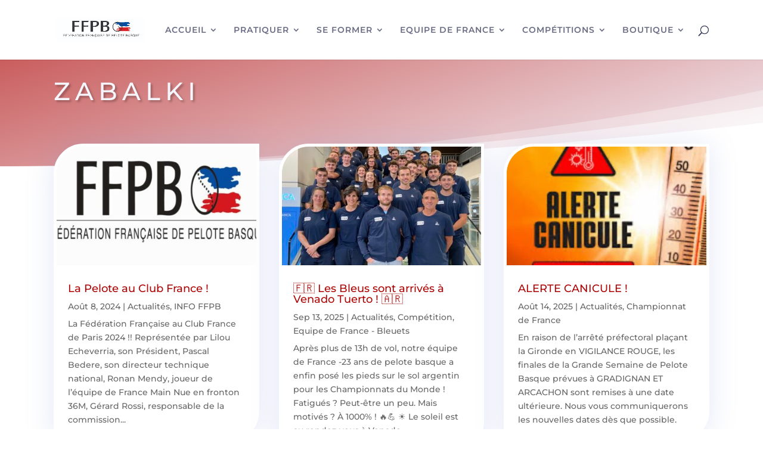

--- FILE ---
content_type: text/html; charset=utf-8
request_url: https://www.google.com/recaptcha/api2/anchor?ar=1&k=6Lfy8k0fAAAAAOkj9JdQ3Q5NbnPUTbAaQgovVTbS&co=aHR0cHM6Ly9mZnBiLm5ldDo0NDM.&hl=en&v=7gg7H51Q-naNfhmCP3_R47ho&size=invisible&anchor-ms=20000&execute-ms=15000&cb=q9skay6wr7jj
body_size: 48135
content:
<!DOCTYPE HTML><html dir="ltr" lang="en"><head><meta http-equiv="Content-Type" content="text/html; charset=UTF-8">
<meta http-equiv="X-UA-Compatible" content="IE=edge">
<title>reCAPTCHA</title>
<style type="text/css">
/* cyrillic-ext */
@font-face {
  font-family: 'Roboto';
  font-style: normal;
  font-weight: 400;
  font-stretch: 100%;
  src: url(//fonts.gstatic.com/s/roboto/v48/KFO7CnqEu92Fr1ME7kSn66aGLdTylUAMa3GUBHMdazTgWw.woff2) format('woff2');
  unicode-range: U+0460-052F, U+1C80-1C8A, U+20B4, U+2DE0-2DFF, U+A640-A69F, U+FE2E-FE2F;
}
/* cyrillic */
@font-face {
  font-family: 'Roboto';
  font-style: normal;
  font-weight: 400;
  font-stretch: 100%;
  src: url(//fonts.gstatic.com/s/roboto/v48/KFO7CnqEu92Fr1ME7kSn66aGLdTylUAMa3iUBHMdazTgWw.woff2) format('woff2');
  unicode-range: U+0301, U+0400-045F, U+0490-0491, U+04B0-04B1, U+2116;
}
/* greek-ext */
@font-face {
  font-family: 'Roboto';
  font-style: normal;
  font-weight: 400;
  font-stretch: 100%;
  src: url(//fonts.gstatic.com/s/roboto/v48/KFO7CnqEu92Fr1ME7kSn66aGLdTylUAMa3CUBHMdazTgWw.woff2) format('woff2');
  unicode-range: U+1F00-1FFF;
}
/* greek */
@font-face {
  font-family: 'Roboto';
  font-style: normal;
  font-weight: 400;
  font-stretch: 100%;
  src: url(//fonts.gstatic.com/s/roboto/v48/KFO7CnqEu92Fr1ME7kSn66aGLdTylUAMa3-UBHMdazTgWw.woff2) format('woff2');
  unicode-range: U+0370-0377, U+037A-037F, U+0384-038A, U+038C, U+038E-03A1, U+03A3-03FF;
}
/* math */
@font-face {
  font-family: 'Roboto';
  font-style: normal;
  font-weight: 400;
  font-stretch: 100%;
  src: url(//fonts.gstatic.com/s/roboto/v48/KFO7CnqEu92Fr1ME7kSn66aGLdTylUAMawCUBHMdazTgWw.woff2) format('woff2');
  unicode-range: U+0302-0303, U+0305, U+0307-0308, U+0310, U+0312, U+0315, U+031A, U+0326-0327, U+032C, U+032F-0330, U+0332-0333, U+0338, U+033A, U+0346, U+034D, U+0391-03A1, U+03A3-03A9, U+03B1-03C9, U+03D1, U+03D5-03D6, U+03F0-03F1, U+03F4-03F5, U+2016-2017, U+2034-2038, U+203C, U+2040, U+2043, U+2047, U+2050, U+2057, U+205F, U+2070-2071, U+2074-208E, U+2090-209C, U+20D0-20DC, U+20E1, U+20E5-20EF, U+2100-2112, U+2114-2115, U+2117-2121, U+2123-214F, U+2190, U+2192, U+2194-21AE, U+21B0-21E5, U+21F1-21F2, U+21F4-2211, U+2213-2214, U+2216-22FF, U+2308-230B, U+2310, U+2319, U+231C-2321, U+2336-237A, U+237C, U+2395, U+239B-23B7, U+23D0, U+23DC-23E1, U+2474-2475, U+25AF, U+25B3, U+25B7, U+25BD, U+25C1, U+25CA, U+25CC, U+25FB, U+266D-266F, U+27C0-27FF, U+2900-2AFF, U+2B0E-2B11, U+2B30-2B4C, U+2BFE, U+3030, U+FF5B, U+FF5D, U+1D400-1D7FF, U+1EE00-1EEFF;
}
/* symbols */
@font-face {
  font-family: 'Roboto';
  font-style: normal;
  font-weight: 400;
  font-stretch: 100%;
  src: url(//fonts.gstatic.com/s/roboto/v48/KFO7CnqEu92Fr1ME7kSn66aGLdTylUAMaxKUBHMdazTgWw.woff2) format('woff2');
  unicode-range: U+0001-000C, U+000E-001F, U+007F-009F, U+20DD-20E0, U+20E2-20E4, U+2150-218F, U+2190, U+2192, U+2194-2199, U+21AF, U+21E6-21F0, U+21F3, U+2218-2219, U+2299, U+22C4-22C6, U+2300-243F, U+2440-244A, U+2460-24FF, U+25A0-27BF, U+2800-28FF, U+2921-2922, U+2981, U+29BF, U+29EB, U+2B00-2BFF, U+4DC0-4DFF, U+FFF9-FFFB, U+10140-1018E, U+10190-1019C, U+101A0, U+101D0-101FD, U+102E0-102FB, U+10E60-10E7E, U+1D2C0-1D2D3, U+1D2E0-1D37F, U+1F000-1F0FF, U+1F100-1F1AD, U+1F1E6-1F1FF, U+1F30D-1F30F, U+1F315, U+1F31C, U+1F31E, U+1F320-1F32C, U+1F336, U+1F378, U+1F37D, U+1F382, U+1F393-1F39F, U+1F3A7-1F3A8, U+1F3AC-1F3AF, U+1F3C2, U+1F3C4-1F3C6, U+1F3CA-1F3CE, U+1F3D4-1F3E0, U+1F3ED, U+1F3F1-1F3F3, U+1F3F5-1F3F7, U+1F408, U+1F415, U+1F41F, U+1F426, U+1F43F, U+1F441-1F442, U+1F444, U+1F446-1F449, U+1F44C-1F44E, U+1F453, U+1F46A, U+1F47D, U+1F4A3, U+1F4B0, U+1F4B3, U+1F4B9, U+1F4BB, U+1F4BF, U+1F4C8-1F4CB, U+1F4D6, U+1F4DA, U+1F4DF, U+1F4E3-1F4E6, U+1F4EA-1F4ED, U+1F4F7, U+1F4F9-1F4FB, U+1F4FD-1F4FE, U+1F503, U+1F507-1F50B, U+1F50D, U+1F512-1F513, U+1F53E-1F54A, U+1F54F-1F5FA, U+1F610, U+1F650-1F67F, U+1F687, U+1F68D, U+1F691, U+1F694, U+1F698, U+1F6AD, U+1F6B2, U+1F6B9-1F6BA, U+1F6BC, U+1F6C6-1F6CF, U+1F6D3-1F6D7, U+1F6E0-1F6EA, U+1F6F0-1F6F3, U+1F6F7-1F6FC, U+1F700-1F7FF, U+1F800-1F80B, U+1F810-1F847, U+1F850-1F859, U+1F860-1F887, U+1F890-1F8AD, U+1F8B0-1F8BB, U+1F8C0-1F8C1, U+1F900-1F90B, U+1F93B, U+1F946, U+1F984, U+1F996, U+1F9E9, U+1FA00-1FA6F, U+1FA70-1FA7C, U+1FA80-1FA89, U+1FA8F-1FAC6, U+1FACE-1FADC, U+1FADF-1FAE9, U+1FAF0-1FAF8, U+1FB00-1FBFF;
}
/* vietnamese */
@font-face {
  font-family: 'Roboto';
  font-style: normal;
  font-weight: 400;
  font-stretch: 100%;
  src: url(//fonts.gstatic.com/s/roboto/v48/KFO7CnqEu92Fr1ME7kSn66aGLdTylUAMa3OUBHMdazTgWw.woff2) format('woff2');
  unicode-range: U+0102-0103, U+0110-0111, U+0128-0129, U+0168-0169, U+01A0-01A1, U+01AF-01B0, U+0300-0301, U+0303-0304, U+0308-0309, U+0323, U+0329, U+1EA0-1EF9, U+20AB;
}
/* latin-ext */
@font-face {
  font-family: 'Roboto';
  font-style: normal;
  font-weight: 400;
  font-stretch: 100%;
  src: url(//fonts.gstatic.com/s/roboto/v48/KFO7CnqEu92Fr1ME7kSn66aGLdTylUAMa3KUBHMdazTgWw.woff2) format('woff2');
  unicode-range: U+0100-02BA, U+02BD-02C5, U+02C7-02CC, U+02CE-02D7, U+02DD-02FF, U+0304, U+0308, U+0329, U+1D00-1DBF, U+1E00-1E9F, U+1EF2-1EFF, U+2020, U+20A0-20AB, U+20AD-20C0, U+2113, U+2C60-2C7F, U+A720-A7FF;
}
/* latin */
@font-face {
  font-family: 'Roboto';
  font-style: normal;
  font-weight: 400;
  font-stretch: 100%;
  src: url(//fonts.gstatic.com/s/roboto/v48/KFO7CnqEu92Fr1ME7kSn66aGLdTylUAMa3yUBHMdazQ.woff2) format('woff2');
  unicode-range: U+0000-00FF, U+0131, U+0152-0153, U+02BB-02BC, U+02C6, U+02DA, U+02DC, U+0304, U+0308, U+0329, U+2000-206F, U+20AC, U+2122, U+2191, U+2193, U+2212, U+2215, U+FEFF, U+FFFD;
}
/* cyrillic-ext */
@font-face {
  font-family: 'Roboto';
  font-style: normal;
  font-weight: 500;
  font-stretch: 100%;
  src: url(//fonts.gstatic.com/s/roboto/v48/KFO7CnqEu92Fr1ME7kSn66aGLdTylUAMa3GUBHMdazTgWw.woff2) format('woff2');
  unicode-range: U+0460-052F, U+1C80-1C8A, U+20B4, U+2DE0-2DFF, U+A640-A69F, U+FE2E-FE2F;
}
/* cyrillic */
@font-face {
  font-family: 'Roboto';
  font-style: normal;
  font-weight: 500;
  font-stretch: 100%;
  src: url(//fonts.gstatic.com/s/roboto/v48/KFO7CnqEu92Fr1ME7kSn66aGLdTylUAMa3iUBHMdazTgWw.woff2) format('woff2');
  unicode-range: U+0301, U+0400-045F, U+0490-0491, U+04B0-04B1, U+2116;
}
/* greek-ext */
@font-face {
  font-family: 'Roboto';
  font-style: normal;
  font-weight: 500;
  font-stretch: 100%;
  src: url(//fonts.gstatic.com/s/roboto/v48/KFO7CnqEu92Fr1ME7kSn66aGLdTylUAMa3CUBHMdazTgWw.woff2) format('woff2');
  unicode-range: U+1F00-1FFF;
}
/* greek */
@font-face {
  font-family: 'Roboto';
  font-style: normal;
  font-weight: 500;
  font-stretch: 100%;
  src: url(//fonts.gstatic.com/s/roboto/v48/KFO7CnqEu92Fr1ME7kSn66aGLdTylUAMa3-UBHMdazTgWw.woff2) format('woff2');
  unicode-range: U+0370-0377, U+037A-037F, U+0384-038A, U+038C, U+038E-03A1, U+03A3-03FF;
}
/* math */
@font-face {
  font-family: 'Roboto';
  font-style: normal;
  font-weight: 500;
  font-stretch: 100%;
  src: url(//fonts.gstatic.com/s/roboto/v48/KFO7CnqEu92Fr1ME7kSn66aGLdTylUAMawCUBHMdazTgWw.woff2) format('woff2');
  unicode-range: U+0302-0303, U+0305, U+0307-0308, U+0310, U+0312, U+0315, U+031A, U+0326-0327, U+032C, U+032F-0330, U+0332-0333, U+0338, U+033A, U+0346, U+034D, U+0391-03A1, U+03A3-03A9, U+03B1-03C9, U+03D1, U+03D5-03D6, U+03F0-03F1, U+03F4-03F5, U+2016-2017, U+2034-2038, U+203C, U+2040, U+2043, U+2047, U+2050, U+2057, U+205F, U+2070-2071, U+2074-208E, U+2090-209C, U+20D0-20DC, U+20E1, U+20E5-20EF, U+2100-2112, U+2114-2115, U+2117-2121, U+2123-214F, U+2190, U+2192, U+2194-21AE, U+21B0-21E5, U+21F1-21F2, U+21F4-2211, U+2213-2214, U+2216-22FF, U+2308-230B, U+2310, U+2319, U+231C-2321, U+2336-237A, U+237C, U+2395, U+239B-23B7, U+23D0, U+23DC-23E1, U+2474-2475, U+25AF, U+25B3, U+25B7, U+25BD, U+25C1, U+25CA, U+25CC, U+25FB, U+266D-266F, U+27C0-27FF, U+2900-2AFF, U+2B0E-2B11, U+2B30-2B4C, U+2BFE, U+3030, U+FF5B, U+FF5D, U+1D400-1D7FF, U+1EE00-1EEFF;
}
/* symbols */
@font-face {
  font-family: 'Roboto';
  font-style: normal;
  font-weight: 500;
  font-stretch: 100%;
  src: url(//fonts.gstatic.com/s/roboto/v48/KFO7CnqEu92Fr1ME7kSn66aGLdTylUAMaxKUBHMdazTgWw.woff2) format('woff2');
  unicode-range: U+0001-000C, U+000E-001F, U+007F-009F, U+20DD-20E0, U+20E2-20E4, U+2150-218F, U+2190, U+2192, U+2194-2199, U+21AF, U+21E6-21F0, U+21F3, U+2218-2219, U+2299, U+22C4-22C6, U+2300-243F, U+2440-244A, U+2460-24FF, U+25A0-27BF, U+2800-28FF, U+2921-2922, U+2981, U+29BF, U+29EB, U+2B00-2BFF, U+4DC0-4DFF, U+FFF9-FFFB, U+10140-1018E, U+10190-1019C, U+101A0, U+101D0-101FD, U+102E0-102FB, U+10E60-10E7E, U+1D2C0-1D2D3, U+1D2E0-1D37F, U+1F000-1F0FF, U+1F100-1F1AD, U+1F1E6-1F1FF, U+1F30D-1F30F, U+1F315, U+1F31C, U+1F31E, U+1F320-1F32C, U+1F336, U+1F378, U+1F37D, U+1F382, U+1F393-1F39F, U+1F3A7-1F3A8, U+1F3AC-1F3AF, U+1F3C2, U+1F3C4-1F3C6, U+1F3CA-1F3CE, U+1F3D4-1F3E0, U+1F3ED, U+1F3F1-1F3F3, U+1F3F5-1F3F7, U+1F408, U+1F415, U+1F41F, U+1F426, U+1F43F, U+1F441-1F442, U+1F444, U+1F446-1F449, U+1F44C-1F44E, U+1F453, U+1F46A, U+1F47D, U+1F4A3, U+1F4B0, U+1F4B3, U+1F4B9, U+1F4BB, U+1F4BF, U+1F4C8-1F4CB, U+1F4D6, U+1F4DA, U+1F4DF, U+1F4E3-1F4E6, U+1F4EA-1F4ED, U+1F4F7, U+1F4F9-1F4FB, U+1F4FD-1F4FE, U+1F503, U+1F507-1F50B, U+1F50D, U+1F512-1F513, U+1F53E-1F54A, U+1F54F-1F5FA, U+1F610, U+1F650-1F67F, U+1F687, U+1F68D, U+1F691, U+1F694, U+1F698, U+1F6AD, U+1F6B2, U+1F6B9-1F6BA, U+1F6BC, U+1F6C6-1F6CF, U+1F6D3-1F6D7, U+1F6E0-1F6EA, U+1F6F0-1F6F3, U+1F6F7-1F6FC, U+1F700-1F7FF, U+1F800-1F80B, U+1F810-1F847, U+1F850-1F859, U+1F860-1F887, U+1F890-1F8AD, U+1F8B0-1F8BB, U+1F8C0-1F8C1, U+1F900-1F90B, U+1F93B, U+1F946, U+1F984, U+1F996, U+1F9E9, U+1FA00-1FA6F, U+1FA70-1FA7C, U+1FA80-1FA89, U+1FA8F-1FAC6, U+1FACE-1FADC, U+1FADF-1FAE9, U+1FAF0-1FAF8, U+1FB00-1FBFF;
}
/* vietnamese */
@font-face {
  font-family: 'Roboto';
  font-style: normal;
  font-weight: 500;
  font-stretch: 100%;
  src: url(//fonts.gstatic.com/s/roboto/v48/KFO7CnqEu92Fr1ME7kSn66aGLdTylUAMa3OUBHMdazTgWw.woff2) format('woff2');
  unicode-range: U+0102-0103, U+0110-0111, U+0128-0129, U+0168-0169, U+01A0-01A1, U+01AF-01B0, U+0300-0301, U+0303-0304, U+0308-0309, U+0323, U+0329, U+1EA0-1EF9, U+20AB;
}
/* latin-ext */
@font-face {
  font-family: 'Roboto';
  font-style: normal;
  font-weight: 500;
  font-stretch: 100%;
  src: url(//fonts.gstatic.com/s/roboto/v48/KFO7CnqEu92Fr1ME7kSn66aGLdTylUAMa3KUBHMdazTgWw.woff2) format('woff2');
  unicode-range: U+0100-02BA, U+02BD-02C5, U+02C7-02CC, U+02CE-02D7, U+02DD-02FF, U+0304, U+0308, U+0329, U+1D00-1DBF, U+1E00-1E9F, U+1EF2-1EFF, U+2020, U+20A0-20AB, U+20AD-20C0, U+2113, U+2C60-2C7F, U+A720-A7FF;
}
/* latin */
@font-face {
  font-family: 'Roboto';
  font-style: normal;
  font-weight: 500;
  font-stretch: 100%;
  src: url(//fonts.gstatic.com/s/roboto/v48/KFO7CnqEu92Fr1ME7kSn66aGLdTylUAMa3yUBHMdazQ.woff2) format('woff2');
  unicode-range: U+0000-00FF, U+0131, U+0152-0153, U+02BB-02BC, U+02C6, U+02DA, U+02DC, U+0304, U+0308, U+0329, U+2000-206F, U+20AC, U+2122, U+2191, U+2193, U+2212, U+2215, U+FEFF, U+FFFD;
}
/* cyrillic-ext */
@font-face {
  font-family: 'Roboto';
  font-style: normal;
  font-weight: 900;
  font-stretch: 100%;
  src: url(//fonts.gstatic.com/s/roboto/v48/KFO7CnqEu92Fr1ME7kSn66aGLdTylUAMa3GUBHMdazTgWw.woff2) format('woff2');
  unicode-range: U+0460-052F, U+1C80-1C8A, U+20B4, U+2DE0-2DFF, U+A640-A69F, U+FE2E-FE2F;
}
/* cyrillic */
@font-face {
  font-family: 'Roboto';
  font-style: normal;
  font-weight: 900;
  font-stretch: 100%;
  src: url(//fonts.gstatic.com/s/roboto/v48/KFO7CnqEu92Fr1ME7kSn66aGLdTylUAMa3iUBHMdazTgWw.woff2) format('woff2');
  unicode-range: U+0301, U+0400-045F, U+0490-0491, U+04B0-04B1, U+2116;
}
/* greek-ext */
@font-face {
  font-family: 'Roboto';
  font-style: normal;
  font-weight: 900;
  font-stretch: 100%;
  src: url(//fonts.gstatic.com/s/roboto/v48/KFO7CnqEu92Fr1ME7kSn66aGLdTylUAMa3CUBHMdazTgWw.woff2) format('woff2');
  unicode-range: U+1F00-1FFF;
}
/* greek */
@font-face {
  font-family: 'Roboto';
  font-style: normal;
  font-weight: 900;
  font-stretch: 100%;
  src: url(//fonts.gstatic.com/s/roboto/v48/KFO7CnqEu92Fr1ME7kSn66aGLdTylUAMa3-UBHMdazTgWw.woff2) format('woff2');
  unicode-range: U+0370-0377, U+037A-037F, U+0384-038A, U+038C, U+038E-03A1, U+03A3-03FF;
}
/* math */
@font-face {
  font-family: 'Roboto';
  font-style: normal;
  font-weight: 900;
  font-stretch: 100%;
  src: url(//fonts.gstatic.com/s/roboto/v48/KFO7CnqEu92Fr1ME7kSn66aGLdTylUAMawCUBHMdazTgWw.woff2) format('woff2');
  unicode-range: U+0302-0303, U+0305, U+0307-0308, U+0310, U+0312, U+0315, U+031A, U+0326-0327, U+032C, U+032F-0330, U+0332-0333, U+0338, U+033A, U+0346, U+034D, U+0391-03A1, U+03A3-03A9, U+03B1-03C9, U+03D1, U+03D5-03D6, U+03F0-03F1, U+03F4-03F5, U+2016-2017, U+2034-2038, U+203C, U+2040, U+2043, U+2047, U+2050, U+2057, U+205F, U+2070-2071, U+2074-208E, U+2090-209C, U+20D0-20DC, U+20E1, U+20E5-20EF, U+2100-2112, U+2114-2115, U+2117-2121, U+2123-214F, U+2190, U+2192, U+2194-21AE, U+21B0-21E5, U+21F1-21F2, U+21F4-2211, U+2213-2214, U+2216-22FF, U+2308-230B, U+2310, U+2319, U+231C-2321, U+2336-237A, U+237C, U+2395, U+239B-23B7, U+23D0, U+23DC-23E1, U+2474-2475, U+25AF, U+25B3, U+25B7, U+25BD, U+25C1, U+25CA, U+25CC, U+25FB, U+266D-266F, U+27C0-27FF, U+2900-2AFF, U+2B0E-2B11, U+2B30-2B4C, U+2BFE, U+3030, U+FF5B, U+FF5D, U+1D400-1D7FF, U+1EE00-1EEFF;
}
/* symbols */
@font-face {
  font-family: 'Roboto';
  font-style: normal;
  font-weight: 900;
  font-stretch: 100%;
  src: url(//fonts.gstatic.com/s/roboto/v48/KFO7CnqEu92Fr1ME7kSn66aGLdTylUAMaxKUBHMdazTgWw.woff2) format('woff2');
  unicode-range: U+0001-000C, U+000E-001F, U+007F-009F, U+20DD-20E0, U+20E2-20E4, U+2150-218F, U+2190, U+2192, U+2194-2199, U+21AF, U+21E6-21F0, U+21F3, U+2218-2219, U+2299, U+22C4-22C6, U+2300-243F, U+2440-244A, U+2460-24FF, U+25A0-27BF, U+2800-28FF, U+2921-2922, U+2981, U+29BF, U+29EB, U+2B00-2BFF, U+4DC0-4DFF, U+FFF9-FFFB, U+10140-1018E, U+10190-1019C, U+101A0, U+101D0-101FD, U+102E0-102FB, U+10E60-10E7E, U+1D2C0-1D2D3, U+1D2E0-1D37F, U+1F000-1F0FF, U+1F100-1F1AD, U+1F1E6-1F1FF, U+1F30D-1F30F, U+1F315, U+1F31C, U+1F31E, U+1F320-1F32C, U+1F336, U+1F378, U+1F37D, U+1F382, U+1F393-1F39F, U+1F3A7-1F3A8, U+1F3AC-1F3AF, U+1F3C2, U+1F3C4-1F3C6, U+1F3CA-1F3CE, U+1F3D4-1F3E0, U+1F3ED, U+1F3F1-1F3F3, U+1F3F5-1F3F7, U+1F408, U+1F415, U+1F41F, U+1F426, U+1F43F, U+1F441-1F442, U+1F444, U+1F446-1F449, U+1F44C-1F44E, U+1F453, U+1F46A, U+1F47D, U+1F4A3, U+1F4B0, U+1F4B3, U+1F4B9, U+1F4BB, U+1F4BF, U+1F4C8-1F4CB, U+1F4D6, U+1F4DA, U+1F4DF, U+1F4E3-1F4E6, U+1F4EA-1F4ED, U+1F4F7, U+1F4F9-1F4FB, U+1F4FD-1F4FE, U+1F503, U+1F507-1F50B, U+1F50D, U+1F512-1F513, U+1F53E-1F54A, U+1F54F-1F5FA, U+1F610, U+1F650-1F67F, U+1F687, U+1F68D, U+1F691, U+1F694, U+1F698, U+1F6AD, U+1F6B2, U+1F6B9-1F6BA, U+1F6BC, U+1F6C6-1F6CF, U+1F6D3-1F6D7, U+1F6E0-1F6EA, U+1F6F0-1F6F3, U+1F6F7-1F6FC, U+1F700-1F7FF, U+1F800-1F80B, U+1F810-1F847, U+1F850-1F859, U+1F860-1F887, U+1F890-1F8AD, U+1F8B0-1F8BB, U+1F8C0-1F8C1, U+1F900-1F90B, U+1F93B, U+1F946, U+1F984, U+1F996, U+1F9E9, U+1FA00-1FA6F, U+1FA70-1FA7C, U+1FA80-1FA89, U+1FA8F-1FAC6, U+1FACE-1FADC, U+1FADF-1FAE9, U+1FAF0-1FAF8, U+1FB00-1FBFF;
}
/* vietnamese */
@font-face {
  font-family: 'Roboto';
  font-style: normal;
  font-weight: 900;
  font-stretch: 100%;
  src: url(//fonts.gstatic.com/s/roboto/v48/KFO7CnqEu92Fr1ME7kSn66aGLdTylUAMa3OUBHMdazTgWw.woff2) format('woff2');
  unicode-range: U+0102-0103, U+0110-0111, U+0128-0129, U+0168-0169, U+01A0-01A1, U+01AF-01B0, U+0300-0301, U+0303-0304, U+0308-0309, U+0323, U+0329, U+1EA0-1EF9, U+20AB;
}
/* latin-ext */
@font-face {
  font-family: 'Roboto';
  font-style: normal;
  font-weight: 900;
  font-stretch: 100%;
  src: url(//fonts.gstatic.com/s/roboto/v48/KFO7CnqEu92Fr1ME7kSn66aGLdTylUAMa3KUBHMdazTgWw.woff2) format('woff2');
  unicode-range: U+0100-02BA, U+02BD-02C5, U+02C7-02CC, U+02CE-02D7, U+02DD-02FF, U+0304, U+0308, U+0329, U+1D00-1DBF, U+1E00-1E9F, U+1EF2-1EFF, U+2020, U+20A0-20AB, U+20AD-20C0, U+2113, U+2C60-2C7F, U+A720-A7FF;
}
/* latin */
@font-face {
  font-family: 'Roboto';
  font-style: normal;
  font-weight: 900;
  font-stretch: 100%;
  src: url(//fonts.gstatic.com/s/roboto/v48/KFO7CnqEu92Fr1ME7kSn66aGLdTylUAMa3yUBHMdazQ.woff2) format('woff2');
  unicode-range: U+0000-00FF, U+0131, U+0152-0153, U+02BB-02BC, U+02C6, U+02DA, U+02DC, U+0304, U+0308, U+0329, U+2000-206F, U+20AC, U+2122, U+2191, U+2193, U+2212, U+2215, U+FEFF, U+FFFD;
}

</style>
<link rel="stylesheet" type="text/css" href="https://www.gstatic.com/recaptcha/releases/7gg7H51Q-naNfhmCP3_R47ho/styles__ltr.css">
<script nonce="HUKjDMXuWHcMpLIcv4CaLw" type="text/javascript">window['__recaptcha_api'] = 'https://www.google.com/recaptcha/api2/';</script>
<script type="text/javascript" src="https://www.gstatic.com/recaptcha/releases/7gg7H51Q-naNfhmCP3_R47ho/recaptcha__en.js" nonce="HUKjDMXuWHcMpLIcv4CaLw">
      
    </script></head>
<body><div id="rc-anchor-alert" class="rc-anchor-alert"></div>
<input type="hidden" id="recaptcha-token" value="[base64]">
<script type="text/javascript" nonce="HUKjDMXuWHcMpLIcv4CaLw">
      recaptcha.anchor.Main.init("[\x22ainput\x22,[\x22bgdata\x22,\x22\x22,\[base64]/[base64]/UltIKytdPWE6KGE8MjA0OD9SW0grK109YT4+NnwxOTI6KChhJjY0NTEyKT09NTUyOTYmJnErMTxoLmxlbmd0aCYmKGguY2hhckNvZGVBdChxKzEpJjY0NTEyKT09NTYzMjA/[base64]/MjU1OlI/[base64]/[base64]/[base64]/[base64]/[base64]/[base64]/[base64]/[base64]/[base64]/[base64]\x22,\[base64]\\u003d\\u003d\x22,\[base64]/DqcOVwqbCtcKKOSzDq2jDisOdDMO8w6lib0UXVQXDq35Fwq/Dm01UbMOjwq3CvcOOXhwlwrIowqHDkTrDqFYXwo8ZZ8OsMB9ww7TDilDCtydcc0XCpwxhbsKsLMOXwpTDm1McwphOWcOrw6DDp8KjC8K9w5rDhsKpw75vw6EtdMKAwr/DtsK4CRlpQMO/cMOIBsOtwqZ4fl1Bwpkxw5cofhoCLyTDkVV5AcK0UG8JRkM/w55kJcKJw47CrMOQNBcDw6lXKsKeMMOAwr8AUkHCkFQ3YcK7QBnDq8OcLcONwpBVKcKqw53DijMkw68Lw7FicsKAMg7CmsOKPMKzwqHDvcO/wpwkSVjCpE3Dvgs7woIDw4/CscK8a2DDl8O3P23DnsOHSsKAYz3CniFlw49FwpfCoiAgHMOGLhcdwpsdZMKywoPDkk3CnWjDrC7CvcO2wonDg8KTccOFf3wSw4BCWFx7QsOMSkvCrsK2IsKzw4A6GTnDnR8fX1DDo8KMw7YucMK5VSFrw780wpc9wq52w7LCmXbCpcKgBAMgZ8OSQMOod8K+dVZZwq/Dn14Bw7Y+WATCnMOdwqU3ZXFvw5cCwqnCksKmH8KwHCEMbWPCk8KQW8OlYsOzcGkLIXTDtcK1a8Ovw4TDnh7DhGNRRE7DrjIYY2w+w7TDqSfDhS7DrUXCisOowr/[base64]/ccOzwpI2w6MowrJVZ8OyC8K0J8OicHvCuCNKw6JYw5vClsKqVxp2dsK/wqAVK0XDpkHCtDjDuxh6MiDCiicvW8KEA8KzTW/CmMKnwoHClFfDocOiw4R0ajpZwo9ow7DChHxRw6zDpXIVcR3DrMKbIgNWw4ZVwog4w5fCjwN9wrDDnsKbNRIVLDEBw5AqwqzDkjEbSMOwfw4Mw4/ClsOgZcO5AmLCi8OxDsK6wojDqMO8Oxtyfnkww57CjT0dwrrCnMKkwr/[base64]/[base64]/DhBnCqsOoe8OdH8K2w7/[base64]/DvMK7ccKFMMOhw7jDhnA5w4rDhcKXHwUrw7bDhCDDgF1PwplBwoTDqU9bGTrCih3CsCIYBlLDlBXDjHvCugvDlQpZP1sYCkTDt1wjSj8mw6R+asOeBlgHXEvDlkN/w6FWXMOwK8OCdF5PQ8OvwrXChWZtVsKXc8OWbsOpw6wVw7lzw5zCtHsOwr9Pw5DDpSXClMOcLVvCqwRAw5nCnsOew4dOw7Vmw7F7HsK/wqV4w6nDiGnDnlI3PhFcwpzCtsKOQcOfScOXZ8Oyw7bCkHLCrmnCuMKCVE4keHjDk0lzFsKsMx5LDMKmFMKiN0QEHxM5UcKhw5glw79xw7/CnMOqY8OfwokYwpnDu1dDwqZYTcOmw70gdX5uwpgiT8OOw4BxBMKMwpPDv8ODw5E7woELw5hjeUFHLcO9wotlFcKAwp3CvMK3w6ZgfcK5FxMjwrUResK8w5/DsiYJwrvDjjlQwokQwrnCq8O8w6HCqsO1wqPDhVZzw5vDsDItdhbCm8Kkw7w1ElhWDmjClgnCi01mwoRYwr7DiGEJwpjCqRXDliPCj8KwQFnDvyLDqQs7Uj/CosKybRN1wqLDp1DCmUjDoktkwoTDpcOwwpDDtgpVw5MCTMOOJcONw57ClcOoUsO7QsO5wo/Dt8KZMMK5KsOoOsKxwo7CuMKkwp4Uwo3DiXw7w6hFw6NHw5oPw43DpTjDgELDhMOkwpHCtlk5wpbDh8OVPVdBwoXCo2TCijDCh2vDq114woUIwrEpwq0tNgJCM0RUGMO3PMOlwo8uw7nCjQgwI2QBwoTCrMOQCsKEehQmw7vCrsKZw5nChcOWwok5wr/DoMKyHcOnw4PDs8O9NS00w4fDl2fClD3Dvn/[base64]/[base64]/OS8XS8O9RsKgwrDDusKhZsOsUhx3Gjs+wofCg07Co8OJwpnCtMKmV8KLTSjClwI9wp7Cs8OGwqXDosKXAxLCskEuwozCi8Kxw7wyXAzCgWgIw7R5wrfDmH55GMO2QQjDu8K7wq1RVzdcRcKTwrALw7HCr8O7wrY/wpPDqQgywq5YKcOsRsOcwqlJw6TDu8KtwojCjkZ0P0nDjAlyLcKXw6rCvkdnAcK/SsKuwozDnFVcMy3DsMKXOQfCujg5D8OCwpXDhcKdMETDomfDgMKpNsOsMz7DssOYOsKdwpbDoRFLwrPCosOke8KAecOrwqPCvy5iaBPDjzDCjBN0wroxw7DCu8K2JsKWYcKQwqN0O2JfwqjCqcKow5rCk8Onw75/aTJ+LMOzMcOiwqNLXSddwokkwqDDlMOlwo0AwrDDglR5w43CjB1Jw47DucOPJFzDusOYwqdnw6TDlBnCl3zDt8Kfw4RJwo/[base64]/[base64]/DlWbDgkLDqBLDscK1PUvDuG/Diw/DrEE/[base64]/bsKqw7hJw4XChsK9wpkOBnrCrMOXIsKsScObQlhww5peXnUewpTDl8KiwqZhTsKQDMOLd8Kkwr7DunzCpxdVw6fDn8ORw7/[base64]/[base64]/Cunt0TcKsRzAGIlxawqE3SwRMQ8Kzw4BGOyhjUkHDnMKjw7bDmsKpw6RlXx0rwo/DlgrDgQPDi8O3wqwiG8OnPilVw5MOY8K9wqQrRcOQwoxww6rDun/[base64]/wqzDt8KowrnChE3Cqg8HesKLR2QZwoLDpUVuwrDDnDDCinYqwrLCoDFXJxzDunxKwo3DkXjCv8K3woJydsKPw5NhNRPCujfDu2QEHcKyw6VtbcOnCUseKislPwbCqzEZFMKtTsKqwqcSdTQOwrdhwoTCnWhKE8O3cMKqdDLDrChFSsOfw5vDhMO6CMKIw5xBw7/CsH4QIAgtG8OzYETCtcOMwoknA8OSw7g6AlJgw4XDmcOlw7/DlMK8NcOyw7B2e8Obw7/DggnCsMOfDMKiw4Mxw4nDqj4pQRnClsKHMGtpO8OGRmZHHknDsx/[base64]/Di8K3VsOswow+w6YWZMOqB8KDw6bDgMOzD2hPw7vCj3UdXmZxUcKadyVowqvDpEjChiVKZsK3ScK/QjjCmUvDssOFw6fDm8OhwqQOAUfCsjtQwoEgcD8QQ8KqTFhILnjCihVJdkpEbFBiRGZaN1PDn0IKR8KDwr9Pw6bCl8OwD8Ogw5gEw7xaU3rCjMO5wrcSHgPCkG9zwr3DjcKvEcKSwqhpE8KhwrvDlcOAw5vDpx7CtMKGw65TTw3DpMK2ZMOeJ8KUYhdrax1qLR/[base64]/CoxzDuwTDijEnDDvDhMO+w5cMIcK6w7JDEsOMXcOHwrASZlbCrB3Cuk/[base64]/ChjbCqQZ1FXLChkQRwppxwq8Hw7TCucO2wqnCi8KmOsK4M27Ds0nDsRM1e8KrXMK5bSwTw63CuXZZfsK3w6JmwqkbwrJCwrc2wqTDrMOpVcKECMOSbHYZwoxqw6UKw6DDh1oKFzHDmkB9IGIbw7l4Ego0wq5QGx/CocOHAl5mTUwwwqDCmB9GIcO+w6sPw7jCqcOyEC1Mw4/Dkz8pw7g5PUvCmklqbsO4w5Vlw4LCl8OOEMOCEibDu11RwrPClMKvMl51w6/Co0Qow4jCmn/DucKww5hKFMKpwpwbWcOwdkrDtiNFw4Zrw6c7w7LChBLDjcOuFlHDuWnDohDDrnTCsRthw6EgeVnDvGnCrm1SGMKqw4/Cq8KaIw7CuW9Ew7XCisOCw6lCbi/DmMKrVcOQFMOswrV9QBHCucOwSjXDjMKQKAlqZ8O1wofCpBbCmsKOw5PDhCzCthwcw7XDmMKXUcOewqDDucO9w43CtBjDlAxYYsOHSHTDk0XDvV1aI8KVH2xew61xSSxFH8KGwqnCkcOnIsK/w7/DgQccwogvw7/[base64]/[base64]/CvkkdwqrDuWrDp8ODbm7Du2FjwpdlK2XDgcK0wqFtw5nCijACPAYvwqs7csOTP3/[base64]/ClVPCncKkwpTCmsKTb2/DqcOhw6ICwogCw796w4E/wqbCsnXCp8KLwp/DmsKzw7jCgsOaw7N6w7rCl3zDuC0QwpvCtnLCisOUN1xkWDDCo1bCvFckP1t7w4bCoMKhwqvDn8KXDsOuXyIEw5ogw5oTw5/[base64]/OcO2WsOjwpHDmXoYZhkHw4/[base64]/CucKjXgrDkArChzprwrEsw4RHEE59w7PDvMKLASxvWsO+wrdqHHZ7wqlJQG/CvmVWX8O+w5cuwqJDJMOjcsKqfS0rwpLCvxtNFhkTAcOPw6caLMKaw47CnQJ6wo/Dl8Ksw4pVw6Y7w4/Cq8K7woTCo8O2GHfDi8KPwopEwp9Swqt8wrYfb8KLcMOaw4wWw6o9OB/Cm0DCssKkUcO1Yw0NwoAWY8OdZA/CuBA7RcOnL8KgVcKUQ8O1w4LDscODwrfCjsK5KcOlcsOEw4XCn1ojwq7DljfDscKGe0jCg2QgN8OhasKcwonCpTNSZ8KudMOiwptMecO1VhxwXiPCkg04wpvDosK7w6Fiwps6YFp8DhrCmUDDoMKNw5s/VWJQw6vDrRPDrQNGQVZYa8OfwosXPS8oW8OZw4PDu8KEXsKuw6QnQ39ZHMOWw4IqHsOgw4DDqcOPGsOBJTdYworDimnDrsOHBD/[base64]/[base64]/dcOtfBACLMOnaCxaN8O3w7UTw7nDigvDvVnDn1x0FVxTY8KLwpTCsMKJfmvCp8KcP8OCSsOMwpzDhz4RQxZEwp/DucOXwqNow4rDthPCkQTCmQJBw7HCujzDkjjCuxoCw61PNShQwoXDrA7CicK1w7TCgyjDr8OqAMOzEsKhw64df29fw6xhwq5hFTzDuU/[base64]/CrA1YwprCksKqw4PCvUfDsQLDoMOyPsKwPxFtGcKQw4HDn8KxwpcVw6vDr8OaUsKXw61ywqATdS3DocKpw5IZcw50wrp2MQDCkwLCjB/Cojt/w5Y3AcKMwo3DvB5IwoJmGWPDtCjCt8KiBgtTw58MRsKJwq8pRsK1w4AOP3HCtU/CpjB9wq/DksO5w7Uzw7l4KRrDksOew5/DqRYLworCkznDlMOuIFoNw7ZdF8Ojw55bMcOKasKLWMKAwrbCvcKsw6kOIcK9w5AmB0bDiyMLIWbDvAlDZsKBHcKyJyw2w5BSwovDq8KDRsO2w5fDtsOzWMOod8O5WMK9wr/[base64]/fMO7aMOfw4Mfe0wwAsKZwqnCuTBrVsKzw6thPsK2NcKFwqAGwpUYwocJw6/DkkzCnsOdaMK6E8O0ExfDtcKlwop2A3bDhG9nw40Uw4fDvXMZwr0SaXBtbWjCsigkJcKMG8K9w6ltUsOkw7/ClsOFwoUyJQvCp8KKw4zDmMK5RcKEMwBmEDchwrBZw50Ew41Hwp/CmDfCmcKXwqsMwrtDA8OKPTLCjy5OwpbCkcOnwonCrSHDgEICXsOqW8KCBMK+TMKDABXCpRoCOAYze2bDixZbwozCtcOlQsKkw60NZcOIMMK8DcKcS11iXmcfNivCsEEDwqEqw6rDjkBUf8KGw7/DgMOiBMKew6lJPW8HacONwpXChjbDvS3ClsOKXEhpwo5Jwp9lVcOibC7CpMO7w5zCpgPCkmp7w4fDkGjDlw7DgAdTwp/DicOjwrsow5sUe8KibmbCksKqQMKywpjCtjYPwqLDlsKRFgRNccOHAUtIZsO4Y2/[base64]/DkiECw4AjKsOKw7NEBjjDhE5xI1wYw7AuwolGfsOYBGRTU8KFLlPDj1VmQcOUw7g0wqbCssONccOUwrDDnsK/[base64]/Dn8KKb8K6fsKKA1d/w4xww4VRw4cYLAM7ZwrCnwTCnMOMJigcwpbCl8OOwqzCsjx/w6IOw5jDgTzDkiIOwqHCpcOICcOjZcKgw5p3K8Kowp0Kwo3CncKldhY7dsOyIsKew5DDgXASw4oqw6TCl1/Cmw50VcKnw44awoExXAbDtMO9Wx7Dmn12PcK/[base64]/w7YTOMK8wpJffsKpwqTDiWHCl8Kyw7fCvxYoGMK9woEKETHDnsKfLkXDmMKXPFl0bQbCk0/[base64]/eRfDssOvw4jDmcKQHhUqasO7RsOAwqMNw55CISHCsMKwwrMDw43Cnm/DhHPCrMKMZsKtexUYKMOmwqxDwrHDgBDDncOEfsO9ZUrDisO5IsOnw7ZiBCEDD0RqZsO7fmHDr8OsZcOsw6jDmcOkEcKHw6JPwqDCu8Ktw7oXw5czOMOdOg57w4cGbMOjw6ZBwqA3wq/[base64]/CncKVw6LDscODS8Osw7zCrMO5RAweYsKRw7rDpR56w7HDph7Dq8K7KAPDjk9jCjxyw4bDqF3CisK1w4PDjWhPwpE/wo92wq4kbUDDllXDt8KSw57CqMKkQMKgZ2VnZy/DocKTBgzDmF0MwpjDqlMRw40nEgd9dBUPwqfCvMK6fAMIw4nDkXtuw49cwofCpMOkJgnDv8Kww4DClkjDu0Zdw7fCncOAV8KpwqfDiMKIw49SwoRyKsOJFMKgOsOKwovChsKmw7/Dm2rCpjDDrcKpEMK6w77DtcKCXsO+w786QT/CqRbDhWlMwo7CuRV6wrXDq8OVCsOvecOUaAbDq2TCtsONNMOMwpNTw6fCqMKzwqbDmxQqNMOpCBjCq3fCikLCplzDpW0JwpoCF8Kdw7HDh8O2wo5NYQ3Cl3tbKXbDrMOgW8K2djtcw7tXU8K1KsOQw4nDjcOZUx3CkcKiwoLDsQ5hwq/DvMOlLMO6DcOyOGfDt8KuU8O3LChHw41NwpfCjcO4fsOlY8Kdw5zCkT3CtgsPw7vDkgHDvQJlwozClVQNw7lNVWITw7MCw6VKCB/[base64]/DjiRXwp/DtydDQcKrAHYCHcKZfsKmJgzDsMK7EMOlw5DDtsKmIBxnw7VJKT12w6J9w4bCmMOKw7vDogvDocKqw4d9YcO5bW/CrMOHLXlSwp7Cv1bCpsOzA8OcXh9YNyLCvMOtwpzDgXbClQ/Du8OnwpIwBsOtwozCuhTCtQs2w5txKsKaw6TCpMKUw7nDvcOEJivCpsOEFzXDozUaRMO8w40rIWpgDAAmw65Mw7Q4al5kw63DmMOfQC3Chj5DFMOEdl/CvcK2ZMOow5twXHnCqsKpeVPDpsK/[base64]/wqzDjMKzM8Kaw5AxA8OXw5/CkQphFwM7wq87cUDDmnBiw6PClcKUwp8vwoPDncOPwpPCrcKfE3HDlWLClgfCmsK7w7RYY8KAc8KNwpJNYTnChW/Cslw4wohbAzPCosKlw4TDlhssGTgZwqtdwoJFwol+MhXDl27DgHM5woB7w6E9w61/w4XDq3fDhcOywrPDpMKwaT4kw6HDlw7DqsKvwr7CsTbCuBEoSH5/w7HDtSLDugVYNMOEfcO3w7IFOsOQw4DCncKNOcOYAER7Ky4pVsKgc8KQw7dwA2/CtMOqwo8HJQYsw64CUCLCjkDChy4cw5XChMKBHDHCqCMvX8KzNsORw5PDthAew5xHw6/CpjdCLsOUwqHCj8OTwpHDisKdwpdXI8Ohwplfw7bClB5acXsLMsKSwonDmsOAwqfCtsOvMSwYIhMYVcOCwrsWw7NYwoDCo8OOw5TCoBJuwphvw4XDusOmw63CncKEFRIjwqgpFRkmwrrDtB1uwrBWwprCgMK4wr5LJSk4cMK/w59QwrAtZB9+ecOcw7s3YFAAYgrCoTXDiyAnw7jCnFrDi8OJPXtUZ8OpwoDDly3DpgIsUkfDv8O0wptLwrV2BsKQw6PDusK/wr3DncKbwrrCiMKJAMOlw4jCuSPDvMOUwqYFQMO1Ixdyw7/Cj8ONwo7DmQrDiEkNw6PDtnQzw4Bow5zCjMOYBQfCu8O/w7xPw4TDmE1dAA/CmD3CqsKrw5/[base64]/DpMKow6MldMOfwpkeNMOrw5R9IcKlw4caZsKffGtowrNEw6fCvsKMwprCqcKCV8OEwqXCmXpzw4DCpFHCkcKVfcK5D8OCwpIaEcK1XsKKw7JyU8Ogw6LDlMKJRF59w4B+D8ORwqFHw5QnwrHDkRrCl3vCp8KJwpzCisKiwrzCvw/CsMK/w7bCqsOZQcOAfFcqKGZnMBzDqGM7wqHCj33CpsKNUFQXfMKvTVfDvUbChDrDmsOLaMOaLDLDmsOofj/CrsOGYMO7NV/Cj3rDuwHCqjF5ccO9woVjw6XDnMKZw6nCmRHChX13HiB1NnJ4S8KsAzB/w5LDqsK3BSRfLsKtKTxowrjDr8KSwrtRwpfDhXDDj3/Ck8OSMz7Dk34pATRYJ1I6w4QBw5fCsl7CvcOzwpfCjE4SwqzCjkQWw73CsBV8OTzCpz3Dp8O8w7k/w6LCncOpw6XDqMKKw49gXQQ7O8OeO11vw6PDh8OobcORFcOTFMKVw7LCiDUtAcO7aMKywo1Lw5zDkR7CsgjDnMKOw6TChWF4FsKOHWphJh7Cq8OkwqMEw7nCicK2PHXCpQc7G8O3w7wOw7wfw7VBwoHDhsOFZ2/Dl8O7wpbCrG/DkcKUR8OGw69ow6TDiyjCvsOKNMKFQl5LFcKRwpnDnhNGQcK6OMOSwokhGsOyYBBiO8OKMcKGw4nCmD8fK1UQwqrDgcO5YAHCjsKOw63Cr0fDp3TDkC/[base64]/DgcOaH8KdD8Opw6gDJsKhwpp1JcO7wp/[base64]/Dly9swrHCiMKew7A4w5LDqsKhfsOBNVDDh2PCuMOKw5XCkzkEwqzDsMKSwrrDpgg2wot4w5IDZMKTNMKGwofDp0prw5Y8wrbDrXUawojDiMKBYC/Do8KIKsOBHR4lIU3DjnFlwrzDj8O9WsONwr3CucOdDw4swoVfwps4TcO+H8KAGjBAB8OkTWUew4MKSMOKw7nClXQ4fcKVIMOvC8Kdw78CwqZlwo3DisKuw4nCvSQPW0vCssK2w4QbwqEgAQLDqxzDtsORLwzDvcK/wrfCgMKnw77DgzsheXc/w6VXw6/DlsKOwq0hEcOfwoLDoltwwpzCs33DsX/DscK0w5QxwpoMT00rwoJHG8KbwpwDbVXCgQ7CukhVw40FwqNmFA7Dkw3DpsOXwrBBKMOGwpvDqsO/Vwgfw4B+QjYQw7FFFMKiw79iwoBKwr4HT8KCNsKMwph4TBwXC1HCjhBraUvDrsKfAMKDYsOZAcKXBHcfwpwdbQXDmFnCp8OYwp3Dh8OqwrBPPnXDsMObKEvCjSlHOXprOcKfFsKfQcK/wpDChWDDgcO/w7fDuUBZMQpIw4DDn8OPM8ORRMKAw4F9wqjClMKTXsKdwqZ6wo/DrC00JAhFwp/DtQ8jPMO3w4Iow4PDmcOuSm5HIMKAZC3CokvCr8OIBMKCEiHCi8Opw6LDoDnCuMKQaDkYwqhubRfDhlsfw6YjFsKawqg/AsO7ay/[base64]/[base64]/Dn3bCj8KfKn96wqEdw47DnF/DjMOWw7QNwpA1K8OcwpDCg8KEw7fDvDQqwqLCt8O7OFtGw57CuAcPcmhOwoXCmlBIOFDCux7Dg3PCs8Oqwo7Dm0nCtyDDi8KGKQpIwr/DtMOMwrvDosOVV8Kvwrc2FwXDlQdpwp3CsEJ3CcKSTcKhdQjCusOxLsOmU8KKwqNzw5bCvUfDtsKNVsK4fMOmwqw/H8Omw6hWwrnDgcObaHYnbcKmw4hgXsO+R2LDoMKgwrh4S8Oiw6rCmDbCqQEbwpskwrZJasOCVMKkJBfDtXV+UcKMworDisKRw4HDlcKow7/[base64]/CoV7Dug3Cjl3Ct8OjPMKRw4pMw6/DqMO5CMOyITAUAMK0Xg9uacOPEMKrZcKrG8OdwoTDt0/DnMOWw7rCiCDDiHpdaB/CgjRQw5lgw6skwpvCoV/DrRPDscOKCsOQwq4TwrjDjsKAwoDDkXRDM8KTFcK+wq3CsMKkO0JuJ0XDklI0wpfCp1dCw5bCtEHCjm0Mw5YtCB/CjsOowqtzw5jDiG46OcKvG8OUFsKkd15QL8KmLcO3w5pOBQ7ClE7DiMK2WXcaCkVIw51AI8Kzw6l4w4/Cj2xBwrbDnynCpsO8w5XDryXDsE/Djz9Vwp3DsHYCfMOXP3LChD7DrcKqw7Y5CRd9w5AdB8O8b8K1JVwRKzXCtVXCvcK8KMOML8OVWlzDjcKUUsOFKGrCjw7CgcK6MMOOwqbDjCoRVDUKwpjDt8KOw5XDqcOuw7LChcK4RiFaw4zDnFLDtcK/wropQ1/CicOpTn5VwrrDmcOkw588w4/DswA7w7JRwq9MQQDDkgZewq/DkcK1P8O5w6taMFB2OBTDocKFG1fCosKvAXpcwqbCg1xPw5XDqMOje8Osw5HCicOaUmkoC8O1wpYrW8OtRlsmNcOkw5bClsKFw4HCtsK/[base64]/Drm7Cv1vDkMOPw7tkwofCisKTYsKPwqpZe8O8w5TCvTE4LcOmwoYUw7ZFwrfDvsKkwr1KUcKkdsKewq7DmTnCujTDimRSbgkCNVfCtMKTJsO0KXhsDUjDhg9xEmcxw7w8YXnDliwMDg7CqglfwoBrwopSEMOkQcO4wrTDjcO2TcK/w4IxNhgfQcKzw6nDqMKowohdw5Q9w7zDtcKzY8OGwqwER8KIwpwHw6/CisO4w51qLsKxB8OdXcOLw7JRwq1ow7sKw7rCh3Yww6XCkMOew4J5OsOPNWXChsK6aQ3CtFvDjcOHwpbDgysPw5TDgsKGCMOyPcOcwqp3GHYiwqrCgcOXwpgJNnrDrsKXwoLCu20xw7vDr8KgfXrDicOzLxzCpsOREhjCvUQewrnCqj/DqXYGw5tOdsK8cUNhwp3CuMKkw6bDjcK+w5LDg3FKIMKiw5HCgcKdKkJxw5nDq0V8w4bDlmtRw5nDhMO4O2HDjTLChcKXIWRqw4nCrsOIw5kuwpfDgsOLwqR+w7/[base64]/HsKnw4/CjRVwNnzDmcKMc0/[base64]/NMK7J8KdQ8Kyw4DDpcOPw77Dux7CnSUpHXp2cnPCnsOGacORB8KhBsKawqwSLl5cfC3CpyfCsmx+wqnDtFxcW8Khwr/DqcKswrxJw7liwoTCq8K3wrrCmsKJG8KVw4nDtsO2wr8adBjCm8Kxw6/Ci8OaMkDDlcODwp7DlMORJFPDpRwtw7RzLMKcw6TDuiJlw40bdMOaaHQASmh4wqbDml0FLMOHdMK/PW45Sl1LNMOdw4/CgcK+UsKTJzVtOHzCrH83Ty/CscKzwr/CpQLDlEXDssOYwpTDsT3DiTbDvsOJCcKWEMKawqDCh8OVJcKMQsO+w4DDmQ/Chl7Dm3cVw5HCn8OEdQkfwo7DiQV/w4Mbw7FgwolJCH0fwrgMwodHTyFuWUzDmS7Dr8OTeB9Jw7sGBifCu3c0eMK6F8Okw5rCiC/DusKQwonCgcOhVsK8R3/[base64]/CqMKhwqhWwo3CusObwpLDmGbDlMKdw6zDpWXCg8K5w43CrMObAGnDnMKqC8OqwpU2WsKSPMOADsKsZl5Pwp09W8OWEHXCnGDDhU3DlsOgYB7Dn0bCp8Kfwp7Dp17Cg8OpwqwhOWwHw7J3w4sAwr/[base64]/DG9fd8O9wpjCj8KwPsOlQcKrwp4Oa8OXw6PCr8O1PwInwpXCpQFtLiN+w6nCt8OzPsOVbBnCgF16wqpgOFDCncOdw5FHYAhNEcOLwosqfMOPBsOXwp9kw7x3eDXCqktfw4bChcKIMSQDw6c9wokeV8K4wrnCunfDlcKEU8OlwobCoiN7cx/[base64]/YCjCh8KuwrMJwp8JXsOKXcKsEBpoDMO/wqBDwqxMw4PCncKKHcOvFnfChMOuM8KGw6LCtjpywoXDk1DCl2rCj8O+w6rCtMOFwqNnwrI1E1VEwoktJ1hhwqHDhsKJOcORw6/DosKYwp4OZ8KUHCkDwrw1OMKxw50Sw7NaY8Kww6B6w4gnwonDoMORBS3CgSzDn8O0wqXCi3c/WcOXw5/[base64]/w5Qcw68Xw6zDk8OpAcKjfsO8w4/Ch8KAw53Dvl5Yw7LCkMOVRgwEa8KeJj7DoxrCiznCpcKTasK0w5XDpcOeUVnCisK6w6oufsKKw57CjkXCtcK2aFfDlHTCih7DknTDjcOiw5RNwqzCgAnCmX45wqtYwoQMK8KdJ8Ohw7Fqwr9zwrHCjQ/[base64]/DulBew4zCmEHDhMKWKnvClcOcCMODw4gXL27Ci10ReWfDs8OQZcOywqQ7wr8PcDVVwozCpsKBCMOewrd8wqXDt8KiXsK7Cyoswq5/XcKNwqXDmgnCqMOmMsODWUrCoXJyAcOiwqYqwqzDscOVLUhiK2tGwrlhwo0fEcO3w6cxwpDDh2sHw5rCi3t1w5LChlRBFMOTwqPDnsO2wr/CoCBLDmfChsObSTdZesOkDirCjUXCn8OicnzDsyAGFGfDhz/DkMO5woPDncOrAkPCvANKwqPDlStBwqzClMOhwoZ4wrnDogF3WBnDhMOcwrRtGMKYwoTDuHrDn8ONdDLCp2VFwoPCksOmwpYjw5xAFMKUCmB0CsKNwqI/Y8OjSsOhworCn8Ovw63DkhFQHsKhU8K5UDXCikprwo0kwqYEaMOxwpHCnirCinloacKST8Oyw70SSm4xW3oIdcOBwqnCtgvDrMK+wqvCpiY8HQ1vGhBtwqtQw5vCmC8qwpPDp0zDtUPDgcOMXMOyJcK3wrxhTQXDhMKjC3DDmMO4wr/DlhbDiXErwrXCrgdWwofDrjjDqMOJw4Zewp7ClsOtw6Z/w4Y9wqJbw68VEMK1EcKHB0/[base64]/DrEnDhErCjMKGBSZeLcKlwpPDvgzDkEDDucOKwrjCi8O8wpRIw7R2ACnDn17CpRvDvAnDnifDm8OfIcKccsKUw5zDomQ1TF3CpMOUwr5pw5Rbfj/CgBIiBT5Mw4JDQyNAwoQ8wqbCk8OcwrdZP8KTw75pUFtJawnCr8KkCcKSQsOZAXhawoRTdMKIXFcewpUSw7BCw4/Dn8Oiw4AcRFrCvMKXwpTDlg1GLFNGMMKEPX3DuMKBwoBZT8KDe0A3KcO7T8Obwog/GUA0VsOMcE/DswPCpsKHw4LCi8OhI8OIwrA1w5TDscK+CyfCucKIdcOkXiENDcO/DUrCshYCw5TDji7DlmTCtSLDgTDCrkYJwqvDrRXDiMObMDMMCsOMwrNtw4MOw4zDpAg9w7hBLsK+WjbClMOKNcOxXj3CqTTCuQgCGRQwA8OBBMOHw5cZwp1WGMO/wqvDlG0bZ1XDvcK6wokCCcOkIlPDucO8wonCjMKNwpFCwrt9WGJYCFfCtyPCvGTDlynCiMKsP8OiV8OhKFbDgMOXVyXDhXgzb17DvsK0HcO3wpgvalM8FMOEbcKzwrNqVcKYw5/DlUg0OQLCswVwwrccwrXCr0nDpjdTw5dvwoXCp2/[base64]/[base64]/woF0w6wDNXwow51ewrVpGFbDssK4UMKAb8KCYsKAUsKCPn/DmiVhw7BkYFTChMONdyATSMOzBCnDs8OQNsOVwo/DoMO4TQ3Dp8O8MC/CnMO8w7XDmcOew7Uyd8K8w7U+YxjDmnfCv1TDucODRsKQfMOMUVoCwqPDnQ1vwr3Cqy1dBsKcw4IoH2cqwp7DmsOnAsKuDAIKf0XClMK2w5Y8w5vDgm/DkALClh7CpVRxwqLDjsOuw7cqf8Oaw5zCgMKWw4UhWsO0wqXCoMKhQsOmNcOnw6FlGToCwrXCl0XDmMOGQsOYwoQjwr1SEsOaLMOYwrQTw58tDS3DmB98w6XCgAEsw6MoYRLClcK1w5/DpHDCqCNbXcOuShLCr8ODwpXCtsO/[base64]/[base64]/[base64]/XRrDgcK/w5vCqi/Cv8KOw6fCvMONDsO0WidLJcKvRhM1w5kPw5XCuQZ7wrZkw5VMaAHDu8KAw75AIcKcworDpA1WNcObw6nDnWXCqQw0wpEpwpwLSMKjQmM+wpnDhcKXFVZIwrYUw4TDgR16w4HChlkwIQfCmiA+WcOqw4HDmm90E8KGck4ULcOcKhkiwoLCj8KYHGDCmMOowo/DllMRworDpsOFw5Q5w4rCqMOTIcOZMzNQwpfDqDrDoEBpwo3CnUs/wpLDm8KcLAgHFsOwOjtud1DDhsK6YMKYwpHDisO6Unk7wptFIsKIUsOyKsOcCcOGOcORwrvDqsO8C37CkjkLw67CjsKEQ8Kpw4F4w4LDjcO1ChdyQMOvw6bCtcO7ZRszXMOVwq59w7rDnX/CmcOCwoNXVcKvSsOuGMKNwp7Cl8OXZVF1w6Qvw4ouwrvCk3zCs8OYG8OnwrzCiHk7woU+w55lwosBwozDjgfCvFbCmV0Mw4fCu8O9wpfCi1/Cq8Onw6LDoFDCiy/[base64]/Di0lnTlrDkcK2w4QywqUhwo/[base64]/bsKXRWXCp8KQw7guw5jDjXBdwohHJRTCl3vCgh5AwoUFw7ZQw4ZBSFbChMK7w7EeVxZ+cWcHfH5YasOsUy4Qw7t8w7TCusOvwrRhBnFyw7IdZgJdwo7CocOKfU/ChUdKScK0a3YrZ8OJwo/[base64]/Ci8KrXBzCvMOLwozDj8KzFFAbA1YYw5Nlw6dUwohnwrpMLG/DlnLDth/CrXowVcObTy4Tw5N2wr/[base64]/DkcOVwqVxw7VFw4fChcK5RMOoA0ADLMOmwpwYwqrCkMKMTMKUwr/DjFzCtcOoVMKZEsK8w5sswobDkzJJwpHDssOyw7nCkXrCjsOZMcOoA2xKYCgzYhFNw5ZtccKvfMOow6jCiMO9w6rDqQ/CtMKzBmLDsHTCgMOuwqY6LTMSwoZQw75awonDoMO6w4HDvcKfYsOJA1lAw7wXw6YPwq4LwrXDp8O3bgjCkMOQPXzCsW3CsB3CgMO6w6HCpcOrccOxbMOcw4FqE8OSBsODw70PfCXDpULDh8Kgw5vDmHY0AcKFw74uU3Mbaz0Pw5HDqF3CoH91NlHDp0HCocK0wp8\\u003d\x22],null,[\x22conf\x22,null,\x226Lfy8k0fAAAAAOkj9JdQ3Q5NbnPUTbAaQgovVTbS\x22,0,null,null,null,1,[21,125,63,73,95,87,41,43,42,83,102,105,109,121],[-1442069,276],0,null,null,null,null,0,null,0,null,700,1,null,0,\[base64]/tzcYADoGZWF6dTZkEg4Iiv2INxgAOgVNZklJNBoZCAMSFR0U8JfjNw7/vqUGGcSdCRmc4owCGQ\\u003d\\u003d\x22,0,0,null,null,1,null,0,0],\x22https://ffpb.net:443\x22,null,[3,1,1],null,null,null,1,3600,[\x22https://www.google.com/intl/en/policies/privacy/\x22,\x22https://www.google.com/intl/en/policies/terms/\x22],\x228U6WsmzoQwiGZlhdWC2GZfjrFlLmEeQaRmFHMFsSxEg\\u003d\x22,1,0,null,1,1765889668829,0,0,[83],null,[210,173,49],\x22RC-lAig219-Q0qybA\x22,null,null,null,null,null,\x220dAFcWeA5bhDHleA0qDusoQWCPrpfQRYwGVwzLskgbPM9f6R7new_CmS8S8YLVW2s6yJ9ZX04WTd7PVb8PVZf7kBA639Tmp7RHxw\x22,1765972468767]");
    </script></body></html>

--- FILE ---
content_type: text/css
request_url: https://ffpb.net/wp-content/themes/FFPB/style.css?ver=4.27.5
body_size: 2208
content:
/*
Theme Name: FFPB
Template: Divi
Description: Divi Child Theme by PGI
Author: PGI
Author URI: http://www.pgi64.fr/
Version: 1.0.0

@import url("../Divi/style.css");
*/

/* Cacher le bouton "modifier la page" (classic) pour utiliser uniquement DIVI*/
#wp-toolbar #wp-admin-bar-root-default #wp-admin-bar-edit{
    display: none;
}
/*****************************************************/
/* PRELOADER */ 
.preloader {
    position: fixed;
    top: 0;
    left: 0;
    right: 0;
    bottom: 0;
    background-color: #fefefe;
    z-index: 100000;
    height: 100%;
    width: 100%;
    overflow: hidden !important;
 }
 .preloader .status {
    width: 100px;
    height: 100px;
    position: absolute;
    left: 50%;
    top: 50%;
    background-image: url(/wp-content/uploads/2021/12/Preloader_1.gif);
    background-repeat: no-repeat;
    background-position: center;
    -webkit-background-size: cover;
    background-size: cover;
    margin: -50px 0 0 -50px;
 }
/* END PRELOADER */ 
 

::-webkit-scrollbar {
    width: 14px
}

::-webkit-scrollbar-track {
    background-color: #050a30;
    border-radius: 0px
}

::-webkit-scrollbar-thumb {
    background-color: #f4f6fc;
    border-radius: 8px;
    border: 4px solid transparent;
    background-clip: content-box
}

:root {
    scrollbar-color: #f4f6fc #050a30!important;
    scrollbar-width: auto!important
}

/*#et_search_icon::before {
    font-size: 12px;
    color: #ad0707
}*/

.et_pb_scroll_top.et-pb-icon {
    text-align: center;
    background: #233dff;
    text-decoration: none;
    position: fixed;
    z-index: 99999;
    bottom: 125px;
    right: 0px;
    -webkit-border-radius: 25px 0px 0px 25px;
    -moz-border-radius: 25px 0px 0px 25px;
    border-radius: 25px 0px 0px 25px;
    display: none;
    cursor: pointer;
    font-size: 30px;
    padding: 5px;
    color: #f4f6fc
}

.et_pb_scroll_top.et-pb-icon:hover {
    background: #f4f6fc;
    color: #233dff;
}

@media all and (max-width: 980px) {
    .et_pb_scroll_top.et-pb-icon {
        bottom:70px;
        padding: 0px
    }
}



/* LOGO ET NAV */

@media only screen and (min-width: 980px) {
    #logo {
        opacity:0.1;
    }
}
@media only screen and (min-width: 1114px) {
    #logo {
        opacity:1;
    }
}

.container.et_menu_container {
    z-index: 99;
    width: 100%
}
#et-top-navigation {
    padding-left: 20px!important;
}

/* bug divi sur couleur menu primaire !! 
#top-menu li.current-menu-ancestor>a, #top-menu li.current-menu-item>a {
    color: #ad0707;
}*/

/* bug divi sur décalage container */
#page-container {
	padding-top: 79px!important;
	margin-top: 0px!important;
}
@media only screen and (min-width: 980px) {
    #page-container {
        padding-top: 100px!important;
        margin-top: 0px!important
    }
}

.unclickable>a:hover {
    cursor: default
}
.bleu_electrique>a {
    color:#233dff !important;;
}

/*  END LOGO ET NAV */


/*  MEGA MENU */

/*  suppression des menus niveau 2 (nom des colonnes)*/
li.mega-menu>ul>li>a {
    display: none!important;
}

@media (min-width: 981px) {
    #top-menu li.mega-menu>ul>li {
        width: 33.33%;
    }
}

/* END MEGA MENU */


/* FOOTER */

.footer_column{
    margin-right: 1%!important;
}

.footer_form textarea {
    height: 160px;
    resize: none;
}


.et_pb_social_media_follow_0_tb_footer li a.icon {
    height: 40px;
    width: 40px;
}
.et_pb_social_media_follow_0_tb_footer li a.icon:before {
    font-size: 20px;
    line-height: 40px;
    height: 40px;
    width: 40px;
}

/*  END FOOTER */


/*  VIDEO SLIDER ACCUEIL */

.mejs-container {
    /*background: #fff!important;*/
	background-image: linear-gradient(180deg,rgba(244,246,252,0.55) 0%,rgba(173,7,7,0.55) 100%)!important;
}

#mep_0 video {
    opacity:0.5;
}
@media only screen and (min-width: 715px) {
    #mep_0 video {
        margin-top: -5%!important;
    }
}
@media only screen and (min-width: 820px) {
    #mep_0 video {
        margin-top: -10%!important;
    }
}
/*  END VIDEO SLIDER ACCUEIL */



/* SIDEBAR */


.et_pb_sidebar_0 .et_pb_widget {
    margin-bottom: 0px!important;
}
.et_pb_sidebar_0 .widget_search {
    margin-bottom: 18.539%!important;
}

.widget_search .wp-block-search__input {
    padding: 0.7em;
    height: 40px!important;
    margin: 0;
    font-size: 14px;
    line-height: normal!important;
    border: 1px solid #ddd;
    border-radius: 15px;
    color: #666;
}
.widget_search .wp-block-search__button {
    padding: 0.7em;
    height: 40px!important;
    margin: 0;
    font-size: 14px;
    line-height: normal!important;
    border: 1px solid #ddd;
    border-radius: 15px;

    letter-spacing: 1px;
    color: #f4f6fc!important;
    background: #050a30!important;
    border-bottom-left-radius: 0px!important;
    width: auto;
}



.et_pb_sidebar_0.et_pb_widget_area p {
    line-height: 1.3em
}

.widgettitle {
    /* text-transform: uppercase; */
    font-size: 18px;
    color: #ad0707!important;
    letter-spacing: 3px;
    line-height: 2em;
    padding-bottom: 10px;
}
.et_pb_sidebar_0.et_pb_widget_area li, .et_pb_sidebar_0.et_pb_widget_area a {
    /* text-transform: uppercase; */
    font-size: 11px;
    color: #050a30!important;
    letter-spacing: 1px;
    line-height: 1.3em;
    transition: color 300ms ease 0ms;
    padding-bottom: 5px;
}
.et_pb_sidebar_0.et_pb_widget_area a:hover {
    color: #ad0707!important
}
.et_pb_sidebar_0.et_pb_widget_area .wp-block-latest-posts__post-date {
    color: #ad0707;
    display: block;
}

/*  END SIDEBAR */


/*  BLOG */

.et_pb_post:hover {
    transform: scaleX(1.05) scaleY(1.05)!important;
    transition: transform 300ms ease-in-out 0ms!important;
}
.et_pb_post {
    transition: transform 300ms ease-in-out 0ms!important;
}

.et_pb_blog_0_tb_body .entry-featured-image-url img {
    height: 200px;
    /*object-fit: cover;*/
}

.et_pb_image_0_tb_body .et_pb_image_wrap img {
    object-fit: cover;
}


.wp-pagenavi {
    text-align: right;
    padding-top: 13px;
    clear: both;
    margin-bottom: 30px;

    border-top: 1px solid #ad0707;
    cursor: default
}

.wp-pagenavi a,.wp-pagenavi span {
    margin: 0 5px;
    text-decoration: none;
    border: none!important;
    padding: 5px 10px 5px 10px;
    border-radius: 20px;
    font-weight: 500!important;
    font-size: 12px!important;
    color: #a3a3a3!important;
    letter-spacing: 1px!important;
    line-height: 1.6em!important;
    transition: color 300ms ease 0ms
}
.wp-pagenavi a:hover,.wp-pagenavi span:hover {
    padding: 5px 10px 5px 10px;
    border-radius: 20px;
    color: #000000!important
}
.wp-pagenavi a:hover,.wp-pagenavi span.current {
    background: #f8d8d8;
    cursor: pointer
}

.wp-pagenavi .nextpostslink,.wp-pagenavi .previouspostslink {
    color: #999!important;
    font-family: 'ETmodules'!important;
}
.wp-pagenavi a.nextpostslink:hover,.wp-pagenavi a.previouspostslink:hover {
    background: #f8d8d8;
    color: #000!important
}

/*  END BLOG */


/* SUGAR CALENDAR */
#sc_calendar_wrap {
    border: 1px solid #050a30;
}
#sc_calendar table {
    margin : 0px!important;
}
#sc_events_calendar_head {
    background: #050a30;
    border: 0px;
}
#sc_calendar_title {
    color:#f4f6fc;
}
#sc_calendar th {
    background: #f4f6fc;
    color: #050a30;
}
#sc_calendar td.calendar-day-np {
    background: #f4f6fc;
}
#sc_calendar td.calendar-day {
    background: #fff;
}
#sc_calendar td.calendar-day.past a {
    color: #050a3080;
}
.sc_day_div a {
    color: #050a30;
    font-size: 10px!important;
  }

/* boutons */
.sc_calendar_submit {
    color: #f4f6fc;
    font-size: 12px;
    background-color: #050a30;
    border-width: 1px!important;
    font-weight: normal;
    font-style: normal;
    text-transform: uppercase;
    text-decoration: none;
    letter-spacing: 2px;
    border: 2px solid;
    border-radius: 3px;
    line-height: 1.7em!important;
    -webkit-transition-duration: .2s;
    transition-duration: .2s;
    -webkit-transition-property: all!important;
    transition-property: all!important;
}
.sc_calendar_submit:hover, .but_select {
    color: #f4f6fc!important;
    background-color: #233dff;
    border-color: #f4f6fc!important;
}
/* choix du calendrier => Désacivé */
#sc_event_category {
    display : none;
}
#sc_events_calendar_head select{
    max-width: 50%;
}


/* END SUGAR CALENDAR */

--- FILE ---
content_type: application/javascript
request_url: https://ffpb.net/wp-content/themes/FFPB/js/ffpb.js?ver=6.9
body_size: 342
content:

// PRELOADER
// makes sure the whole site is loaded
jQuery(window).load(function () {
    //"use strict";
    // will first fade out the loading animation
    // if(  jQuery( '.et-bfb' ).length <= 0 && jQuery( '.et-fb' ).length <= 0  ){ 
    //     jQuery(".status").fadeOut();
    //     // will fade out the whole DIV that covers the website.
    //     jQuery(".preloader").delay(1000).fadeOut("slow");
    // }else{
        jQuery(".preloader").css('display','none');
    //}
}); 
// END PRELOADER

// SUGAR CALENDAR 

function visual_calendar() {
    //les boutons prec et next du callendar (sugar)
    $("#sc_event_nav_prev .sc_calendar_submit").val("<<");
    $("#sc_event_nav_next .sc_calendar_submit").val(">>");

    $('.sc_day_div a').each(function() {
        $(this).attr('title', $(this).text());
      });
}

jQuery(document).ready(function($) {
    visual_calendar()  
});

jQuery(document).ajaxComplete(function() {
    visual_calendar()  
});                        
// END SUGAR CALENDAR 